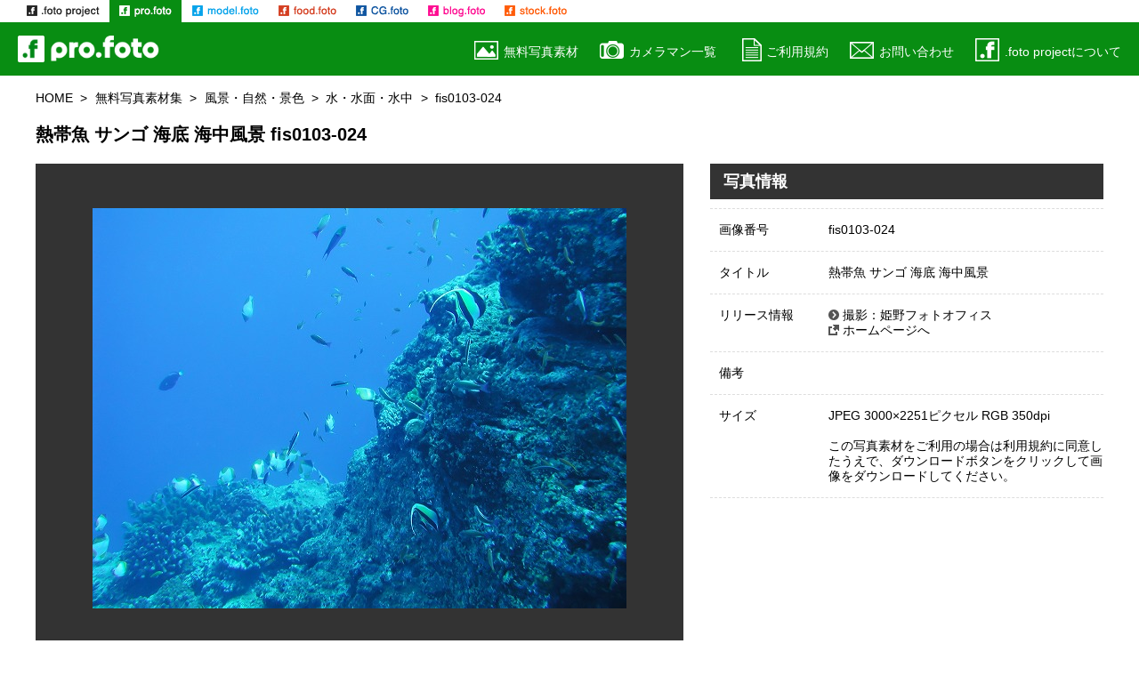

--- FILE ---
content_type: text/html; charset=EUC-JP
request_url: https://pro.foto.ne.jp/free/product_info.php/products_id/3756?cPath=21_25_39
body_size: 30274
content:
<!DOCTYPE html>
<html lang="ja">
<head>
	<meta charset="euc-jp">
	<meta http-equiv="X-UA-Compatible" content="IE=edge">
	<meta name="viewport" content="width=device-width, initial-scale=1">
	<meta property="og:title" content="熱帯魚 サンゴ 海底 海中風景のフリー写真素材 無料画像素材のプロ・フォト fis0103-024">
	<meta property="og:type" content="article">
	<meta property="og:image" content="https://pro.foto.ne.jp/free/img/images_big/fis0103-024.jpg">
	<meta property="og:url" content="https://pro.foto.ne.jp/free/product_info.php/products_id/3756?cPath=21_25_39">
	<meta property="og:site_name" content="無料の写真素材 - 無料画像・フリー素材のpro.foto（プロ・フォト）">
	<meta property="og:locale" content="ja_JP">
	<meta property="og:description" content="熱帯魚 サンゴ 海底 海中風景の写真素材｜フリー画像のプロ・フォト グラフィックデザインやWebデザインなど商用利用可能のフリー写真素材がすべて無料！">
	<meta property="fb:app_id" content="601237494065283">

	<meta name="description" content="無料写真素材集＞風景・自然・景色＞水・水面・水中＞fis0103-024 熱帯魚 サンゴ 海底 海中風景の写真素材｜フリー画像のプロ・フォト グラフィックデザインやWebデザインなど商用利用可能のフリー写真素材がすべて無料！">
	<title>熱帯魚 サンゴ 海底 海中風景のフリー素材 無料画像のプロ・フォト 無料写真素材集＞風景・自然・景色＞水・水面・水中＞fis0103-024</title>
	<base href="https://pro.foto.ne.jp/free/">
	<link rel="SHORTCUT ICON" HREF="/favicon.ico">
	<link rel="canonical" href="https://pro.foto.ne.jp/free/product_info.php/products_id/3756">
	
	<link rel="stylesheet" href="/share/v6/css/slicknav.css">
	<link rel="stylesheet" href="/share/v6/css/reset.css">
	<link rel="stylesheet" href="/share/v6/css/style.css">
  	<link href="https://use.fontawesome.com/releases/v5.6.1/css/all.css" rel="stylesheet">
		
	<script language="JavaScript" src="/share/v6/linkthumb_stock/js/39.js"></script>
		<!--dfp//-->
	<script type='text/javascript'>
	  var googletag = googletag || {};
	  googletag.cmd = googletag.cmd || [];
	  (function() {
		var gads = document.createElement('script');
		gads.async = true;
		gads.type = 'text/javascript';
		var useSSL = 'https:' == document.location.protocol;
		gads.src = (useSSL ? 'https:' : 'http:') +
		  '//www.googletagservices.com/tag/js/gpt.js';
		var node = document.getElementsByTagName('script')[0];
		node.parentNode.insertBefore(gads, node);
	  })();
	</script>

	<script type='text/javascript'>
	  googletag.cmd.push(function() {

		var mapping4 = googletag.sizeMapping().
			addSize([1009, 200 ], [728, 90]).
			addSize([728, 100 ], [728, 90]).
			addSize([336, 100 ], [336, 280]).
			addSize([1, 1 ], [300, 250]).
			build();

		var mapping6 = googletag.sizeMapping().
			addSize([1009, 200 ], [336, 280]).
			addSize([520, 100 ], [336, 280]).
			addSize([1, 1 ], [300, 250]).
			build();

		googletag.defineSlot('/9836108/_v4_dfp_responsive4', [], 'gpt-ad-mapping4').defineSizeMapping(mapping4).addService(googletag.pubads());

		googletag.defineSlot('/9836108/_v4_dfp_responsive6', [], 'gpt-ad-mapping6').defineSizeMapping(mapping6).addService(googletag.pubads());

		googletag.pubads().enableSingleRequest();
		googletag.enableServices();
	  });
	</script><!--//dfp-->

	<script>
	  (function(i,s,o,g,r,a,m){i['GoogleAnalyticsObject']=r;i[r]=i[r]||function(){
	  (i[r].q=i[r].q||[]).push(arguments)},i[r].l=1*new Date();a=s.createElement(o),
	  m=s.getElementsByTagName(o)[0];a.async=1;a.src=g;m.parentNode.insertBefore(a,m)
	  })(window,document,'script','//www.google-analytics.com/analytics.js','ga');

	  ga('create', 'UA-905381-7', 'auto');
	  ga('send', 'pageview');

	  ga('create', 'UA-12603129-2', 'auto', {'name': 'newTracker'});
	  ga('newTracker.send', 'pageview');
	</script><!--//ga-->

	<script async src="//pagead2.googlesyndication.com/pagead/js/adsbygoogle.js"></script>
	<!--AdSense 非同期コード-->

<!-- InMobi Choice. Consent Manager Tag v3.0 (for TCF 2.2) -->
<script type="text/javascript" async=true>
(function() {
  var host = "www.themoneytizer.com";
  var element = document.createElement('script');
  var firstScript = document.getElementsByTagName('script')[0];
  var url = 'https://cmp.inmobi.com'
    .concat('/choice/', '6Fv0cGNfc_bw8', '/', host, '/choice.js?tag_version=V3');
  var uspTries = 0;
  var uspTriesLimit = 3;
  element.async = true;
  element.type = 'text/javascript';
  element.src = url;

  firstScript.parentNode.insertBefore(element, firstScript);

  function makeStub() {
    var TCF_LOCATOR_NAME = '__tcfapiLocator';
    var queue = [];
    var win = window;
    var cmpFrame;

    function addFrame() {
      var doc = win.document;
      var otherCMP = !!(win.frames[TCF_LOCATOR_NAME]);

      if (!otherCMP) {
        if (doc.body) {
          var iframe = doc.createElement('iframe');

          iframe.style.cssText = 'display:none';
          iframe.name = TCF_LOCATOR_NAME;
          doc.body.appendChild(iframe);
        } else {
          setTimeout(addFrame, 5);
        }
      }
      return !otherCMP;
    }

    function tcfAPIHandler() {
      var gdprApplies;
      var args = arguments;

      if (!args.length) {
        return queue;
      } else if (args[0] === 'setGdprApplies') {
        if (
          args.length > 3 &&
          args[2] === 2 &&
          typeof args[3] === 'boolean'
        ) {
          gdprApplies = args[3];
          if (typeof args[2] === 'function') {
            args[2]('set', true);
          }
        }
      } else if (args[0] === 'ping') {
        var retr = {
          gdprApplies: gdprApplies,
          cmpLoaded: false,
          cmpStatus: 'stub'
        };

        if (typeof args[2] === 'function') {
          args[2](retr);
        }
      } else {
        if(args[0] === 'init' && typeof args[3] === 'object') {
          args[3] = Object.assign(args[3], { tag_version: 'V3' });
        }
        queue.push(args);
      }
    }

    function postMessageEventHandler(event) {
      var msgIsString = typeof event.data === 'string';
      var json = {};

      try {
        if (msgIsString) {
          json = JSON.parse(event.data);
        } else {
          json = event.data;
        }
      } catch (ignore) {}

      var payload = json.__tcfapiCall;

      if (payload) {
        window.__tcfapi(
          payload.command,
          payload.version,
          function(retValue, success) {
            var returnMsg = {
              __tcfapiReturn: {
                returnValue: retValue,
                success: success,
                callId: payload.callId
              }
            };
            if (msgIsString) {
              returnMsg = JSON.stringify(returnMsg);
            }
            if (event && event.source && event.source.postMessage) {
              event.source.postMessage(returnMsg, '*');
            }
          },
          payload.parameter
        );
      }
    }

    while (win) {
      try {
        if (win.frames[TCF_LOCATOR_NAME]) {
          cmpFrame = win;
          break;
        }
      } catch (ignore) {}

      if (win === window.top) {
        break;
      }
      win = win.parent;
    }
    if (!cmpFrame) {
      addFrame();
      win.__tcfapi = tcfAPIHandler;
      win.addEventListener('message', postMessageEventHandler, false);
    }
  };

  makeStub();

  var uspStubFunction = function() {
    var arg = arguments;
    if (typeof window.__uspapi !== uspStubFunction) {
      setTimeout(function() {
        if (typeof window.__uspapi !== 'undefined') {
          window.__uspapi.apply(window.__uspapi, arg);
        }
      }, 500);
    }
  };

  var checkIfUspIsReady = function() {
    uspTries++;
    if (window.__uspapi === uspStubFunction && uspTries < uspTriesLimit) {
      console.warn('USP is not accessible');
    } else {
      clearInterval(uspInterval);
    }
  };

  if (typeof window.__uspapi === 'undefined') {
    window.__uspapi = uspStubFunction;
    var uspInterval = setInterval(checkIfUspIsReady, 6000);
  }
})();
</script>
<!-- End InMobi Choice. Consent Manager Tag v3.0 (for TCF 2.2) -->

</head>

<body id="pro" oncontextmenu="return false;">
	<header>
		<div class="gnav">
			<ul>
				<li class="gnav01"><a href="//free.foto.ne.jp/">.foto project（ドット フォト プロジェクト）</a></li>
				<li class="gnav02"><a href="//pro.foto.ne.jp/" class="selected">pro.foto（プロ ドット フォト）</a></li>
				<li class="gnav03"><a href="//model.foto.ne.jp/">model.foto（モデル ドット フォト）</a></li>
				<li class="gnav04"><a href="//food.foto.ne.jp/">food.foto（フード ドット フォト）</a></li>
				<li class="gnav05"><a href="//cg.foto.ne.jp/">CG.foto（CG ドット フォト）</a></li>
				<li class="gnav06"><a href="//blog.foto.ne.jp/">blog.foto（ブログ ドット フォト）</a></li>
				<li class="gnav07"><a href="//www.foto.ne.jp/">stock.foto（ストック ドット フォト）</a></li>
			</ul>
		</div>
		<div class="menu">
			<p><a href="//pro.foto.ne.jp/"><img src="../img/logo_pro_foto.png" alt="pro foto" width="212" height="40"></a></p>
			<nav class="nav_style">
				<div class="sp_menu"></div>
				<ul class="nav">
					<li><a href="../free.html"><i class="h_icon h_icon01"></i>無料写真素材</a></li>
					<li><a href="../photographer.html"><i class="h_icon h_icon05"></i>カメラマン一覧</a></li>
					<li><a href="../agreement.html"><i class="h_icon h_icon02"></i>ご利用規約</a></li>
					<li><a href="../contact.html"><i class="h_icon h_icon03"></i>お問い合わせ</a></li>
					<li><a href="../service.html"><i class="h_icon h_icon04"></i>.foto projectについて</a></li>
				</ul>
			</nav>
		</div>
	</header>
	
	<div class="contents">
		<div class="rcrumbs" id="breadcrumbs">
			<ul>
				<li><a href="https://pro.foto.ne.jp">HOME</a></li><li><a href="https://pro.foto.ne.jp/free.html">無料写真素材集</a></li><li><a href="https://pro.foto.ne.jp/f_25.html">風景・自然・景色</a></li><li><a href="https://pro.foto.ne.jp/free/products_list.php/cPath/21_25_39">水・水面・水中</a></li><li>fis0103-024</li>
			</ul>
		</div>
		
		<div class="info_block cf">
			<h1 class="title_h1">熱帯魚 サンゴ 海底 海中風景 fis0103-024</h1>
			<div class="info_block_img">
				<div class="info_img"><span class="copy-protection"></span><img src="img/images_big/fis0103-024.jpg" border="0" alt="熱帯魚 サンゴ 海底 海中風景｜fis0103-024" title=" 熱帯魚 サンゴ 海底 海中風景｜fis0103-024 " width="600" height="450" class="img-responsive"></div>
				<div class="ad_dummy">
					<!-- /9836108/_v4_dfp_responsive4 -->
					<div id='gpt-ad-mapping4'>
					<script type='text/javascript'>
					googletag.cmd.push(function() { googletag.display('gpt-ad-mapping4'); });
					</script>
					</div>
				</div>
			</div><!--/info_block_img-->
			<div class="info_block_txt">
				<h3 class="info_title">写真情報</h3>
				<dl class="info_txt">
					<dt>画像番号</dt>
					<dd>fis0103-024</dd>
					<dt>タイトル</dt>
					<dd>熱帯魚 サンゴ 海底 海中風景</dd>
					<dt>リリース情報</dt>
					<dd>
					<a href="//pro.foto.ne.jp/himeno/" target="_blank"><i class="link_icon_erea_side link_icon"></i>撮影：姫野フォトオフィス</a><br><a href="http://himeno-st.com/" target="_blank" onclick="ga('send', 'pageview', {'page': '/hpclick/himeno', 'title': 'hpclick'});"><i class="link_icon_erea_side link_url_icon"></i>ホームページへ</a></dd>
					<dt>備考</dt>
					<dd>　</dd>
					<dt>サイズ</dt>
					<dd><a href="https://pro.foto.ne.jp/free/product_dl.php/products_id/3756?cPath=21_25_39">JPEG 3000×2251ピクセル RGB 350dpi</a><br><br>
						この写真素材をご利用の場合は<a href="../agreement.html">利用規約</a>に同意したうえで、ダウンロードボタンをクリックして画像をダウンロードしてください。</dd>
					<!-- <dt>ブログでの使用</dt>
					<dd><i class="link_icon_erea_info icon_f_blog"></i>ブログ記事やニュース記事内でご使用の場合は、本画像をダウンロードしてご利用いただくことはできません。<a href="//blog.foto.ne.jp/" target="_blank" rel="nofollow">ブログ用フリー画像素材[blog.フォト]</a>よりブログ貼り付け用タグを発行してご利用ください。</dd> -->
				</dl>
				<div class="ad_block">
					<!-- _v5_adsense_horizontal,19/08/01 -->
					<ins class="adsbygoogle"
                         style="display:block"
                         data-ad-client="ca-pub-3313344656807245"
                         data-ad-slot="2232476203"
                         data-ad-format="rectangle"
                         data-full-width-responsive="true"></ins>
            		<script>
                         (adsbygoogle = window.adsbygoogle || []).push({});
                	</script>
				</div>
			</div><!--/info_block_txt-->
		</div><!--/info_block-->
		
		<div class="info-dl_block">
			<h2 class="title_h2">fis0103-024 高解像度ダウンロード</h2>
			<p>この写真素材をご利用の場合は利用規約に同意したうえで、ダウンロードボタンをクリックして画像をダウンロードしてください。ダウンロードした画像は利用規約の範囲内で、無料素材としてご利用いただけます。</p>
			
			<div class="info-dl_agreement">
				<p>【 pro.foto 利用規約 】</p>

				<p>有限会社リンクス（以下、弊社といいます）は、当サイトの利用者（以下、利用者といいます）に対し、写真素材利用規約（以下、本規約といいます）に同意する場合にかぎり、当サイトに掲載された写真素材（以下、写真素材といいます）の使用を許諾いたします。</p>

				<p>第1条　使用許諾</p>
				<ol>
					<li>弊社は、本規約に規定する条件で、写真素材の使用を利用者に対し、非専属的に許諾します。（以下、本契約といいます）</li>
				</ol>

				<p>第2条　利用条件</p>
				<ol>
					<li>写真素材は当サイトよりダウンロードされた利用者本人のみがご使用いただけます。</li>
					<li>写真素材は、第3条の禁止事項に該当しない範囲において、自己利用の目的あるいは取引先への提供目的として、広告やパンフレット等の印刷物や、ホームページ等のマルチメディアコンテンツ、映像、ゲーム、ソフトウエア等の構成要素の一部として使用できます。</li>
					<li>写真素材は、第3条の禁止事項に該当しない範囲において、トリミングや合成など、加工してご使用いただけます。</li>
					<li>弊社および写真素材の使用許諾権者は写真素材に対して使用を許諾しない権利を有します。</li>
				</ol>

				<p>第3条　禁止事項</p>
				<p>次項以降に該当する使用を禁止します。但し、禁止事項に該当する使用に関して弊社と別途ライセンス契約を交わした用途についてはこの限りではありません。</p>
				<ol>
					<li>営利、非営利を問わず写真素材を、そのまま、または加工して、独立の取引対象として、頒布（販売、賃貸、無償配布、無償貸与など）することはできません。また、当サイトの運営の妨げになるような使用はできません。</li>
					<li>加工の有無を問わず写真素材を含む二次的著作物を主要コンテンツとして、製品に使用することはできません。</li>
					<li>加工の有無を問わず写真素材を第三者への提供サービス（インターネットのグリーティングカードサービス、テンプレートのダウンロードサービス等への使用や、携帯電話の待受画面としての使用、アプリケーションソフト等の素材サンプルとしての使用、スクリーンセーバーへの使用等を指しますが、これに限りません）に組み込んで頒布することはできません。</li>
					<li>加工の有無を問わず写真素材を第三者へ提供する目的のプリントサービス等を行うことはできません。</li>
					<li>取引先への提供が目的であっても、利用者が第三者に写真素材の使用を許諾することはできません。また、写真素材を第三者に譲渡、リースもしくは貸与することはできません。</li>
					<li>写真素材を商標、商号その他商品等表示等に使用し、登記、登録することはできません。</li>
					<li>写真素材の公序良俗に反する方法で使用、又は公序良俗に反する業務、活動の用に供する目的で使用はできません。また、公序良俗に反するか否かを問わず、ポルノや風俗産業、特定の宗教団体・政治団体、消費者金融など被写体のイメージを損なうような利用はできません。</li>
					<li>写真素材の被写体（人物、物品、風景など写真素材に写っている全てを指します）の特徴、品位、名誉または信用を害する態様での使用はできません。特に被写体が特定の営業、商品あるいはサービスを利用または推奨しているかのような印象を与える使用はできません。その他、違法、虚偽あるいは中傷を内容とする記事、映像、宣伝、広告等に関して被写体を使用することはできません。</li>
					<li>写真素材の被写体（人物、物品、風景など写真素材に写っている全てを指します）を虚偽の情報となりえる使用（個人や団体等の紹介写真、商品や製品等の紹介写真、建物や施設等の紹介写真などを指しますが、これに限りません）はできません。</li>
					<li>写真素材をログインが必要なサイト（SNSや会員専用ページ等を指しますが、これに限りません）へ使用することはできません。</li>
					<li>写真素材へ直接リンクを貼る行為を禁じます。</li>
				</ol>

				<p>第4条　権利の帰属</p>
				<ol>
					<li>写真素材は、著作権法その他の無体財産権に関する法律ならびに条約によって保護されています。</li>
					<li>写真素材および写真素材をもとにして改変されたコンテンツの著作権等の権利は、弊社及び弊社に写真素材を提供した第三者に帰属するものとします。</li>
					<li>弊社は、写真被写体としての人物、建物、物品、などに関する肖像権、商標権、特許権、著作権、その他の利用権などの諸権利を有していません。これらの諸権利に起因する紛争について弊社は責任を負いません。必要のある場合、権利者へ使用許諾を取得してください。</li>
					<li>写真素材は、本契約に規定される条件のもとで使用許諾するものであり、弊社および写真素材の使用許諾権者は、使用許諾後も引き続き写真素材の使用許諾権を保持します。</li>
				</ol>

				<p>第5条　その他</p>
				<ol>
					<li>利用者が本契約のいずれかの規定に違反した場合、弊社はただちに利用者による写真素材の使用を差止め、本契約を解除することができます。この場合、利用者は、ただちに写真素材およびその複製物のすべてを廃棄または抹消しなければなりません。</li>
					<li>写真素材の著作権者および使用許諾権者も本契約について弊社と同じ権利を有するものとします。</li>
					<li>弊社および写真素材の使用許諾権者は写真素材に対していかなる保証も行いません。</li>
					<li>弊社は、本サービスの全部もしくは一部を予告なく変更、追加または廃止することができます。この場合、これらの変更、追加又は廃止による利用者の損害等について弊社は何ら責任を負うものではありません。</li>
					<li>弊社および写真素材の使用許諾権者は、データの消失、業務の中断、逸失利益、精神的損害等を含め、写真素材の使用または使用不能に起因する直接的、間接的、特別、偶発的、結果的、その他いかなる損害にも、一切の責任を負いません。</li>
					<li>本契約に関わる紛争が発生した場合は、弊社の本店所在地を管轄する裁判所を専属的裁判所とします。</li>
				</ol>
			</div>

			<div class="ad_block mb-60">
				<!-- /9836108/_v4_dfp_responsive6 -->
				<div id='gpt-ad-mapping6'>
				<script type='text/javascript'>
				googletag.cmd.push(function() { googletag.display('gpt-ad-mapping6'); });
				</script>
				</div>
			</div>

			<div class="info-dl_btn">
				<a class="btn-default_l" href="https://pro.foto.ne.jp/free/download_img.php/id/3756" onclick="ga('send', 'pageview', {'page': '/dlclick/3756_fis0103-024', 'title': '/dlclick/3756_fis0103-024'});">同意してダウンロードする</a>
			</div>
		</div><!--/info-dl_block-->
	</div><!--/contents-->

	<div class="contents">
		<div class="sub_contents">
						<h2 class="title_frame mb-20"><i class="link_icon_erea_s link_icon_stock_s"></i>sstock.fotoの作品</h2>
				<ul class="list_base list_row5_full">
					<li><div class="img_box"><script type="text/javascript">randWrite()</script></div></li>
					<li><div class="img_box"><script type="text/javascript">randWrite()</script></div></li>
					<li><div class="img_box"><script type="text/javascript">randWrite()</script></div></li>
					<li><div class="img_box"><script type="text/javascript">randWrite()</script></div></li>
					<li><div class="img_box"><script type="text/javascript">randWrite()</script></div></li>
					<li><div class="img_box"><script type="text/javascript">randWrite()</script></div></li>
					<li><div class="img_box"><script type="text/javascript">randWrite()</script></div></li>
					<li><div class="img_box"><script type="text/javascript">randWrite()</script></div></li>
					<li><div class="img_box"><script type="text/javascript">randWrite()</script></div></li>
					<li><div class="img_box"><script type="text/javascript">randWrite()</script></div></li>
				</ul>
							
			<!--プロジェクトリンクインクルードファイル-->
							</div><!-- list_tn_line -->
		</div>
	</div>
	<!--/contents-->

	<div class="sub_contents_bg">
		<div>
			<h2 class="title_color title_h2 txt-center">カテゴリから探す</h2>
			<ul class="category_tn_l_line">
				<li>
					<a href="../f_50.html"><img src="../img/category_tn_50.jpg" alt="トピック・特集イメージ"></a>
					<a href="../f_50.html"><h3>トピック・特集</h3>
					<p>エコロジー、ビジネス、ウエディング、年賀状、クリスマス、現金・マネー、四季のイメージなどのフリー素材</p></a>
					<a href="../f_50.html" class="list_btn btn-default">詳細</a>
				</li>
				<li>
					<a href="../f_25.html"><img src="../img/category_tn_25.jpg" alt="風景・自然・景色イメージ"></a>
					<a href="../f_25.html"><h3>風景・自然・景色</h3>
					<p>海・砂浜、空・雲、夕日・夜空、川・湖、大地・山・丘、雪・氷、水・水面・水中、花火などのフリー素材</p></a>
					<a href="../f_25.html" class="list_btn btn-default">詳細</a>
				</li>
				<li>
					<a href="../f_26.html"><img src="../img/category_tn_26.jpg" alt="植物・樹木・花イメージ"></a>
					<a href="../f_26.html"><h3>植物・樹木・花</h3>
					<p>森林・樹木、枝・葉、桜、梅・桃、紅葉・黄葉、草花、花束・切花・ブーケ、花のある風景などのフリー素材</p></a>
					<a href="../f_26.html" class="list_btn btn-default">詳細</a>
				</li>
				<li>
					<a href="../f_27.html"><img src="../img/category_tn_27.jpg" alt="建物・街・建築イメージ"></a>
					<a href="../f_27.html"><h3>建物・街・建築</h3>
					<p>高層ビル・マンション、夜景・イルミネーション、空撮・眺望、住宅、室内・インテリア、橋などのフリー素材</p></a>
					<a href="../f_27.html" class="list_btn btn-default">詳細</a>
				</li>
				<li>
					<a href="../f_28.html"><img src="../img/category_tn_28.jpg" alt="人物・動物イメージ"></a>
					<a href="../f_28.html"><h3>人物・動物</h3>
					<p>男性、女性、犬、猫、赤ちゃん・子供、魚・魚群、サンゴ・珊瑚礁、亀、馬、鳥、昆虫類などのフリー素材</p></a>
					<a href="../f_28.html" class="list_btn btn-default">詳細</a>
				</li>
				<li>
					<a href="../f_29.html"><img src="../img/category_tn_29.jpg" alt="交通・乗り物イメージ"></a>
					<a href="../f_29.html"><h3>交通・乗り物</h3>
					<p>道路・トンネル・標識、自動車、電車・線路、バイク・二輪車、船舶・ヨット、飛行機・航空機などのフリー素材</p></a>
					<a href="../f_29.html" class="list_btn btn-default">詳細</a>
				</li>
				<li>
					<a href="../f_30.html"><img src="../img/category_tn_30.jpg" alt="食べ物・飲み物・料理イメージ"></a>
					<a href="../f_30.html"><h3>食べ物・飲み物・料理</h3>
					<p>果物・野菜、ドリンク・飲料、お菓子・デザート、和食料理、洋食料理、食器・キッチン用品などのフリー素材</p></a>
					<a href="../f_30.html" class="list_btn btn-default">詳細</a>
				</li>
				<li>
					<a href="../f_31.html"><img src="../img/category_tn_31.jpg" alt="スポーツ・レジャーイメージ"></a>
					<a href="../f_31.html"><h3>スポーツ・レジャー</h3>
					<p>ビーチ・リゾート、プール、ゴルフ・ゴルフ場、野球・サッカー・球技、ウォータースポーツなどのフリー素材</p></a>
					<a href="../f_31.html" class="list_btn btn-default">詳細</a>
				</li>
				<li>
					<a href="../f_32.html"><img src="../img/category_tn_32.jpg" alt="オブジェクトイメージ"></a>
					<a href="../f_32.html"><h3>オブジェクト</h3>
					<p>IT・デジタル、バックグラウンド・背景、クリスマス、お正月・年賀、文房具、おもちゃ、楽器などのフリー素材</p></a>
					<a href="../f_32.html" class="list_btn btn-default">詳細</a>
				</li>
			</ul>
		</div>
	</div>
	<!-- /sub_contents_bg -->

	<div class="project_banner">
		<h2 class="title_color title_h2 txt-center">.foto project ドットフォトプロジェクト 画像素材サイト</h2>
		<p>.foto project（ドットフォトプロジェクト）では、雑誌・出版業界や広告業界などで活躍しているプロカメラマンの無料写真素材、女性モデルの無料人物写真素材、料理・食材・飲み物の無料フード素材、グラフィックデザイナーの無料CGイメージ素材、無料で使えるブログ用写真素材、世界中の1億5,000万点を超えるストックフォトが198円（税抜）から買える世界最大級の素材販売サイトなど、写真素材のダウンロードサービスを提供しています。<br>
			.foto project では、今後も写真や画像などを提供する様々なサービスを開発・提供してまいります。</p>
		<ul>
			<li>
				<a href="https://pro.foto.ne.jp" target="_blank"><img src="/share/v6/img/project_tn_pro.jpg"></a>
				<a href="https://pro.foto.ne.jp" target="_blank"><h3>プロカメラマンの無料写真素材・フリー画像 pro.foto</h3>
				<p>pro.foto（プロ ドット フォト）では、雑誌・出版業界や広告業界などで活躍しているプロカメラマンが撮影した高品質の写真をフリー画像素材として公開しています。</p></a>
				<a href="https://pro.foto.ne.jp" target="_blank"><i class="logo_icon_s logo_icon_pro_s"></i></a>
				<a href="https://pro.foto.ne.jp" target="_blank" class="list_btn_s btn-default_s">サイトを見る</a>
			</li>
			<li>
				<a href="https://model.foto.ne.jp" target="_blank"><img src="/share/v6/img/project_tn_model.jpg"></a>
				<a href="https://model.foto.ne.jp" target="_blank"><h3>女性モデルのフリー画像 無料人物写真素材のモデル・フォト</h3>
				<p>女性モデルのフリー画像 無料人物写真素材の model.foto（モデルドットフォト）では、プロのカメラマンが撮影した女性モデルの人物写真を無料でフリー画像素材として公開しています。</p></a>
				<a href="https://model.foto.ne.jp" target="_blank"><i class="logo_icon_s logo_icon_model_s"></i></a>
				<a href="https://model.foto.ne.jp" target="_blank" class="list_btn_s btn-default_s">サイトを見る</a>
			</li>
			<li>
				<a href="https://food.foto.ne.jp" target="_blank"><img src="/share/v6/img/project_tn_food.jpg"></a>
				<a href="https://food.foto.ne.jp" target="_blank"><h3>食材・料理・野菜・果物のフリー写真素材 フード・フォト</h3>
				<p>food.foto（フード ドット フォト）では、プロのカメラマンが撮影した野菜・果物などの食材、料理、ドリンク、食器、デザートなどの写真を無料でフリー写真素材として公開しています。</p></a>
				<a href="https://food.foto.ne.jp" target="_blank"><i class="logo_icon_s logo_icon_food_s"></i></a>
				<a href="https://food.foto.ne.jp" target="_blank" class="list_btn_s btn-default_s">サイトを見る</a>
			</li>
			<li>
				<a href="https://cg.foto.ne.jp" target="_blank"><img src="/share/v6/img/project_tn_cg.jpg"></a>
				<a href="https://cg.foto.ne.jp" target="_blank"><h3>無料CGイメージ写真・デザイン画像素材のCG.フォト</h3>
				<p>CG.フォト（CGドットフォト）では、雑誌・出版業界や広告業界などで活躍しているプロのグラフィックデザイナーがCG加工したデザインCGの画像作品を無料でフリー写真素材として公開しています。</p></a>
				<a href="https://cg.foto.ne.jp" target="_blank"><i class="logo_icon_s logo_icon_cg_s"></i></a>
				<a href="https://cg.foto.ne.jp" target="_blank" class="list_btn_s btn-default_s">サイトを見る</a>
			</li>
			<li>
				<a href="https://blog.foto.ne.jp" target="_blank"><img src="/share/v6/img/project_tn_blog.jpg"></a>
				<a href="https://blog.foto.ne.jp" target="_blank"><h3>ブログ画像素材 ブログ・フォト --blog.foto--</h3>
				<p>blog.foto （ブログドットフォト） では、プロカメラマンの無料写真素材、グラフィックデザイナーの無料CGイメージ素材など、高品質の画像を無料で使えるブログ素材として公開しています。</p></a>
				<a href="https://blog.foto.ne.jp" target="_blank"><i class="logo_icon_s logo_icon_blog_s"></i></a>
				<a href="https://blog.foto.ne.jp" target="_blank" class="list_btn_s btn-default_s">サイトを見る</a>
			</li>
			<li>
				<a href="https://www.foto.ne.jp" target="_blank"><img src="/share/v6/img/project_tn_stock.jpg"></a>
				<a href="https://www.foto.ne.jp" target="_blank"><h3>世界中の1億5,000万点のストックフォトが1枚198円から！</h3>
				<p>世界中の1億5,000万点を超える高画質イメージ画像素材が198円（税抜）から買える世界最大級のロイヤリティーフリーストックフォト素材販売サービスです。</p></a>
				<a href="https://www.foto.ne.jp" target="_blank"><i class="logo_icon_s logo_icon_stock_s"></i></a>
				<a href="https://www.foto.ne.jp" target="_blank" class="list_btn_s btn-default_s">サイトを見る</a>
			</li>
		</ul>
	</div>
	<!-- /project_banner -->

	<div id="btn_block"><p><img class="btn_top" src="/share/v6/img/icon_pagetop.png" alt="ページトップへ" width="50" height="50"></p></div>

	<footer>
		<div class="footer_line">
			<div class="footer_logo">
				<p><a href="//pro.foto.ne.jp/"><img src="../img/logo_pro_foto_s.png" alt="pro foto" width="155" height="30"></a></p>
			</div>
			<div class="sns_erea">
				<ul class="clearfix">
					<li><a href="http://twitter.com/share?url=https://pro.foto.ne.jp/&text=pro.foto%EF%BC%88%E3%83%97%E3%83%AD%20%E3%83%89%E3%83%83%E3%83%88%20%E3%83%95%E3%82%A9%E3%83%88%EF%BC%89" target="_blank"><i class="sns_icon_erea sns_icon_twitter"></i></a></li>
					<li><a href="https://www.facebook.com/sharer/sharer.php?u=https://pro.foto.ne.jp/" target="_blank"><i class="sns_icon_erea sns_icon_facebook"></i></a></li>
					<li><a href="http://b.hatena.ne.jp/add?mode=confirm&url=https://pro.foto.ne.jp/" target="_blank"><i class="sns_icon_erea sns_icon_hatebu"></i></a></li>
					<li><a href="http://line.me/R/msg/text/?pro.foto%EF%BC%88%E3%83%97%E3%83%AD%20%E3%83%89%E3%83%83%E3%83%88%20%E3%83%95%E3%82%A9%E3%83%88%EF%BC%89%0D%0Ahttps%3A%2F%2Fpro.foto.ne.jp%2F" target="_blank"><i class="sns_icon_erea sns_icon_line"></i></a></li>
				</ul>
			</div>
		</div><!--/footer_line-->
		<div  class="footer_nav">
			<ul class="cf">
				<li><a href="//pro.foto.ne.jp/"><i class="link_icon_erea link_icon"></i>HOME</a></li>
				<li><a href="../free.html"><i class="link_icon_erea link_icon"></i>カテゴリ一覧</a></li>
				<li><a href="../photographer.html"><i class="link_icon_erea link_icon"></i>カメラマン一覧</a></li>
				<li><a href="../agreement.html"><i class="link_icon_erea link_icon"></i>ご利用規約</a></li>
				<li><a href="../contact.html"><i class="link_icon_erea link_icon"></i>お問い合わせ</a></li>
				<li><a href="../sitemap.html"><i class="link_icon_erea link_icon"></i>サイトマップ</a></li>
				<li><a href="../privacy.html"><i class="link_icon_erea link_icon"></i>プライバシーポリシー</a></li>
				<li><a href="../profile.html"><i class="link_icon_erea link_icon"></i>運営会社</a></li>
				<li><a href="../service.html"><i class="link_icon_erea link_icon"></i>.foto projectについて</a></li>
			</ul>
		</div><!--/footer_nav-->
		<div>
			<p class="footer_copy">Copyright (C) Links Co.,Ltd. All rights reserved. </p>
		</div>
	</footer>

	<script src="https://code.jquery.com/jquery-3.0.0.min.js"></script>
	<script src="https://code.jquery.com/ui/1.12.0/jquery-ui.js"></script>
	<script src="/share/v6/js/jquery.slicknav.min.js"></script>
	<script src="/share/v6/js/jquery.rcrumbs.min.js"></script>
	<script src="/share/v6/js/common.js"></script>

</body>
</html>


--- FILE ---
content_type: text/html; charset=utf-8
request_url: https://www.google.com/recaptcha/api2/aframe
body_size: 267
content:
<!DOCTYPE HTML><html><head><meta http-equiv="content-type" content="text/html; charset=UTF-8"></head><body><script nonce="DKfojN31zuNbRh4TNebyag">/** Anti-fraud and anti-abuse applications only. See google.com/recaptcha */ try{var clients={'sodar':'https://pagead2.googlesyndication.com/pagead/sodar?'};window.addEventListener("message",function(a){try{if(a.source===window.parent){var b=JSON.parse(a.data);var c=clients[b['id']];if(c){var d=document.createElement('img');d.src=c+b['params']+'&rc='+(localStorage.getItem("rc::a")?sessionStorage.getItem("rc::b"):"");window.document.body.appendChild(d);sessionStorage.setItem("rc::e",parseInt(sessionStorage.getItem("rc::e")||0)+1);localStorage.setItem("rc::h",'1768626302345');}}}catch(b){}});window.parent.postMessage("_grecaptcha_ready", "*");}catch(b){}</script></body></html>

--- FILE ---
content_type: application/javascript
request_url: https://pro.foto.ne.jp/share/v6/linkthumb_stock/js/39.js
body_size: 17041
content:
var randObjects=[
'<a href="https://www.foto.ne.jp/tag/%E6%B0%B4" target="_blank" ><p class="img_box_inner"><img src="/share/v6/linkthumb_stock/img/39/26kot110201436.jpg" ></p></a>',
'<a href="https://www.foto.ne.jp/tag/%E6%B0%B4" target="_blank" ><p class="img_box_inner"><img src="/share/v6/linkthumb_stock/img/39/aaronamat110800290.jpg" ></p></a>',
'<a href="https://www.foto.ne.jp/tag/%E6%B0%B4" target="_blank" ><p class="img_box_inner"><img src="/share/v6/linkthumb_stock/img/39/alegria111090300083.jpg" ></p></a>',
'<a href="https://www.foto.ne.jp/tag/%E6%B0%B4" target="_blank" ><p class="img_box_inner"><img src="/share/v6/linkthumb_stock/img/39/alekss130500130.jpg" ></p></a>',
'<a href="https://www.foto.ne.jp/tag/%E6%B0%B4" target="_blank" ><p class="img_box_inner"><img src="/share/v6/linkthumb_stock/img/39/alexzaitsev150700024.jpg" ></p></a>',
'<a href="https://www.foto.ne.jp/tag/%E6%B0%B4" target="_blank" ><p class="img_box_inner"><img src="/share/v6/linkthumb_stock/img/39/alex_star101000509.jpg" ></p></a>',
'<a href="https://www.foto.ne.jp/tag/%E6%B0%B4" target="_blank" ><p class="img_box_inner"><img src="/share/v6/linkthumb_stock/img/39/allex080800004.jpg" ></p></a>',
'<a href="https://www.foto.ne.jp/tag/%E6%B0%B4" target="_blank" ><p class="img_box_inner"><img src="/share/v6/linkthumb_stock/img/39/anankkml101000001.jpg" ></p></a>',
'<a href="https://www.foto.ne.jp/tag/%E6%B0%B4" target="_blank" ><p class="img_box_inner"><img src="/share/v6/linkthumb_stock/img/39/Andreus140900244.jpg" ></p></a>',
'<a href="https://www.foto.ne.jp/tag/%E6%B0%B4" target="_blank" ><p class="img_box_inner"><img src="/share/v6/linkthumb_stock/img/39/andreykuzmin121100021.jpg" ></p></a>',
'<a href="https://www.foto.ne.jp/tag/%E6%B0%B4" target="_blank" ><p class="img_box_inner"><img src="/share/v6/linkthumb_stock/img/39/andreykuzmin121100071.jpg" ></p></a>',
'<a href="https://www.foto.ne.jp/tag/%E6%B0%B4" target="_blank" ><p class="img_box_inner"><img src="/share/v6/linkthumb_stock/img/39/andreykuzmin130700033.jpg" ></p></a>',
'<a href="https://www.foto.ne.jp/tag/%E6%B0%B4" target="_blank" ><p class="img_box_inner"><img src="/share/v6/linkthumb_stock/img/39/andreykuzmin140300070.jpg" ></p></a>',
'<a href="https://www.foto.ne.jp/tag/%E6%B0%B4" target="_blank" ><p class="img_box_inner"><img src="/share/v6/linkthumb_stock/img/39/andreykuzmin140900059.jpg" ></p></a>',
'<a href="https://www.foto.ne.jp/tag/%E6%B0%B4" target="_blank" ><p class="img_box_inner"><img src="/share/v6/linkthumb_stock/img/39/andreykuzmin141000123.jpg" ></p></a>',
'<a href="https://www.foto.ne.jp/tag/%E6%B0%B4" target="_blank" ><p class="img_box_inner"><img src="/share/v6/linkthumb_stock/img/39/anterovium100300005.jpg" ></p></a>',
'<a href="https://www.foto.ne.jp/tag/%E6%B0%B4" target="_blank" ><p class="img_box_inner"><img src="/share/v6/linkthumb_stock/img/39/anterovium110200037.jpg" ></p></a>',
'<a href="https://www.foto.ne.jp/tag/%E6%B0%B4" target="_blank" ><p class="img_box_inner"><img src="/share/v6/linkthumb_stock/img/39/artjazz100100193.jpg" ></p></a>',
'<a href="https://www.foto.ne.jp/tag/%E6%B0%B4" target="_blank" ><p class="img_box_inner"><img src="/share/v6/linkthumb_stock/img/39/avian110200034.jpg" ></p></a>',
'<a href="https://www.foto.ne.jp/tag/%E6%B0%B4" target="_blank" ><p class="img_box_inner"><img src="/share/v6/linkthumb_stock/img/39/borisoff110900001.jpg" ></p></a>',
'<a href="https://www.foto.ne.jp/tag/%E6%B0%B4" target="_blank" ><p class="img_box_inner"><img src="/share/v6/linkthumb_stock/img/39/chepko110400033.jpg" ></p></a>',
'<a href="https://www.foto.ne.jp/tag/%E6%B0%B4" target="_blank" ><p class="img_box_inner"><img src="/share/v6/linkthumb_stock/img/39/chepko111200291.jpg" ></p></a>',
'<a href="https://www.foto.ne.jp/tag/%E6%B0%B4" target="_blank" ><p class="img_box_inner"><img src="/share/v6/linkthumb_stock/img/39/cookelma120400002.jpg" ></p></a>',
'<a href="https://www.foto.ne.jp/tag/%E6%B0%B4" target="_blank" ><p class="img_box_inner"><img src="/share/v6/linkthumb_stock/img/39/dasha11150800003.jpg" ></p></a>',
'<a href="https://www.foto.ne.jp/tag/%E6%B0%B4" target="_blank" ><p class="img_box_inner"><img src="/share/v6/linkthumb_stock/img/39/dmosreg150600019.jpg" ></p></a>',
'<a href="https://www.foto.ne.jp/tag/%E6%B0%B4" target="_blank" ><p class="img_box_inner"><img src="/share/v6/linkthumb_stock/img/39/dutourdumonde110600070.jpg" ></p></a>',
'<a href="https://www.foto.ne.jp/tag/%E6%B0%B4" target="_blank" ><p class="img_box_inner"><img src="/share/v6/linkthumb_stock/img/39/elenamiv111200064.jpg" ></p></a>',
'<a href="https://www.foto.ne.jp/tag/%E6%B0%B4" target="_blank" ><p class="img_box_inner"><img src="/share/v6/linkthumb_stock/img/39/elovich141200531.jpg" ></p></a>',
'<a href="https://www.foto.ne.jp/tag/%E6%B0%B4" target="_blank" ><p class="img_box_inner"><img src="/share/v6/linkthumb_stock/img/39/epicstockmedia141200001.jpg" ></p></a>',
'<a href="https://www.foto.ne.jp/tag/%E6%B0%B4" target="_blank" ><p class="img_box_inner"><img src="/share/v6/linkthumb_stock/img/39/epicstockmedia141200006.jpg" ></p></a>',
'<a href="https://www.foto.ne.jp/tag/%E6%B0%B4" target="_blank" ><p class="img_box_inner"><img src="/share/v6/linkthumb_stock/img/39/goodolga120100056.jpg" ></p></a>',
'<a href="https://www.foto.ne.jp/tag/%E6%B0%B4" target="_blank" ><p class="img_box_inner"><img src="/share/v6/linkthumb_stock/img/39/iimages140500126.jpg" ></p></a>',
'<a href="https://www.foto.ne.jp/tag/%E6%B0%B4" target="_blank" ><p class="img_box_inner"><img src="/share/v6/linkthumb_stock/img/39/irochka110400289.jpg" ></p></a>',
'<a href="https://www.foto.ne.jp/tag/%E6%B0%B4" target="_blank" ><p class="img_box_inner"><img src="/share/v6/linkthumb_stock/img/39/ivantagan150300003.jpg" ></p></a>',
'<a href="https://www.foto.ne.jp/tag/%E6%B0%B4" target="_blank" ><p class="img_box_inner"><img src="/share/v6/linkthumb_stock/img/39/jamesteohart150900072.jpg" ></p></a>',
'<a href="https://www.foto.ne.jp/tag/%E6%B0%B4" target="_blank" ><p class="img_box_inner"><img src="/share/v6/linkthumb_stock/img/39/jannoon028150200329.jpg" ></p></a>',
'<a href="https://www.foto.ne.jp/tag/%E6%B0%B4" target="_blank" ><p class="img_box_inner"><img src="/share/v6/linkthumb_stock/img/39/jarp5120900029.jpg" ></p></a>',
'<a href="https://www.foto.ne.jp/tag/%E6%B0%B4" target="_blank" ><p class="img_box_inner"><img src="/share/v6/linkthumb_stock/img/39/julands100700001.jpg" ></p></a>',
'<a href="https://www.foto.ne.jp/tag/%E6%B0%B4" target="_blank" ><p class="img_box_inner"><img src="/share/v6/linkthumb_stock/img/39/julands120300010.jpg" ></p></a>',
'<a href="https://www.foto.ne.jp/tag/%E6%B0%B4" target="_blank" ><p class="img_box_inner"><img src="/share/v6/linkthumb_stock/img/39/jurisam150500007.jpg" ></p></a>',
'<a href="https://www.foto.ne.jp/tag/%E6%B0%B4" target="_blank" ><p class="img_box_inner"><img src="/share/v6/linkthumb_stock/img/39/kraft2727140600031.jpg" ></p></a>',
'<a href="https://www.foto.ne.jp/tag/%E6%B0%B4" target="_blank" ><p class="img_box_inner"><img src="/share/v6/linkthumb_stock/img/39/kritiya121000210.jpg" ></p></a>',
'<a href="https://www.foto.ne.jp/tag/%E6%B0%B4" target="_blank" ><p class="img_box_inner"><img src="/share/v6/linkthumb_stock/img/39/lakowatz130600007.jpg" ></p></a>',
'<a href="https://www.foto.ne.jp/tag/%E6%B0%B4" target="_blank" ><p class="img_box_inner"><img src="/share/v6/linkthumb_stock/img/39/logoboom110300054.jpg" ></p></a>',
'<a href="https://www.foto.ne.jp/tag/%E6%B0%B4" target="_blank" ><p class="img_box_inner"><img src="/share/v6/linkthumb_stock/img/39/luchschen110900016.jpg" ></p></a>',
'<a href="https://www.foto.ne.jp/tag/%E6%B0%B4" target="_blank" ><p class="img_box_inner"><img src="/share/v6/linkthumb_stock/img/39/maxborovkov100300376.jpg" ></p></a>',
'<a href="https://www.foto.ne.jp/tag/%E6%B0%B4" target="_blank" ><p class="img_box_inner"><img src="/share/v6/linkthumb_stock/img/39/maximmmmum150500058.jpg" ></p></a>',
'<a href="https://www.foto.ne.jp/tag/%E6%B0%B4" target="_blank" ><p class="img_box_inner"><img src="/share/v6/linkthumb_stock/img/39/maximmmmum150500155.jpg" ></p></a>',
'<a href="https://www.foto.ne.jp/tag/%E6%B0%B4" target="_blank" ><p class="img_box_inner"><img src="/share/v6/linkthumb_stock/img/39/merkulovnik121000010.jpg" ></p></a>',
'<a href="https://www.foto.ne.jp/tag/%E6%B0%B4" target="_blank" ><p class="img_box_inner"><img src="/share/v6/linkthumb_stock/img/39/merkulovnik130600388.jpg" ></p></a>',
'<a href="https://www.foto.ne.jp/tag/%E6%B0%B4" target="_blank" ><p class="img_box_inner"><img src="/share/v6/linkthumb_stock/img/39/mihtiander121200263.jpg" ></p></a>',
'<a href="https://www.foto.ne.jp/tag/%E6%B0%B4" target="_blank" ><p class="img_box_inner"><img src="/share/v6/linkthumb_stock/img/39/mihtiander150100228.jpg" ></p></a>',
'<a href="https://www.foto.ne.jp/tag/%E6%B0%B4" target="_blank" ><p class="img_box_inner"><img src="/share/v6/linkthumb_stock/img/39/mihtiander150600073.jpg" ></p></a>',
'<a href="https://www.foto.ne.jp/tag/%E6%B0%B4" target="_blank" ><p class="img_box_inner"><img src="/share/v6/linkthumb_stock/img/39/mik122110100051.jpg" ></p></a>',
'<a href="https://www.foto.ne.jp/tag/%E6%B0%B4" target="_blank" ><p class="img_box_inner"><img src="/share/v6/linkthumb_stock/img/39/mirage3080800004.jpg" ></p></a>',
'<a href="https://www.foto.ne.jp/tag/%E6%B0%B4" target="_blank" ><p class="img_box_inner"><img src="/share/v6/linkthumb_stock/img/39/modella150300008.jpg" ></p></a>',
'<a href="https://www.foto.ne.jp/tag/%E6%B0%B4" target="_blank" ><p class="img_box_inner"><img src="/share/v6/linkthumb_stock/img/39/naypong140200051.jpg" ></p></a>',
'<a href="https://www.foto.ne.jp/tag/%E6%B0%B4" target="_blank" ><p class="img_box_inner"><img src="/share/v6/linkthumb_stock/img/39/nearbirds140800088.jpg" ></p></a>',
'<a href="https://www.foto.ne.jp/tag/%E6%B0%B4" target="_blank" ><p class="img_box_inner"><img src="/share/v6/linkthumb_stock/img/39/nejron110300603.jpg" ></p></a>',
'<a href="https://www.foto.ne.jp/tag/%E6%B0%B4" target="_blank" ><p class="img_box_inner"><img src="/share/v6/linkthumb_stock/img/39/niserin130400085.jpg" ></p></a>',
'<a href="https://www.foto.ne.jp/tag/%E6%B0%B4" target="_blank" ><p class="img_box_inner"><img src="/share/v6/linkthumb_stock/img/39/niyazz130900157.jpg" ></p></a>',
'<a href="https://www.foto.ne.jp/tag/%E6%B0%B4" target="_blank" ><p class="img_box_inner"><img src="/share/v6/linkthumb_stock/img/39/nveri160400014.jpg" ></p></a>',
'<a href="https://www.foto.ne.jp/tag/%E6%B0%B4" target="_blank" ><p class="img_box_inner"><img src="/share/v6/linkthumb_stock/img/39/paylessimages100117102.jpg" ></p></a>',
'<a href="https://www.foto.ne.jp/tag/%E6%B0%B4" target="_blank" ><p class="img_box_inner"><img src="/share/v6/linkthumb_stock/img/39/paylessimages100119420.jpg" ></p></a>',
'<a href="https://www.foto.ne.jp/tag/%E6%B0%B4" target="_blank" ><p class="img_box_inner"><img src="/share/v6/linkthumb_stock/img/39/paylessimages100124439.jpg" ></p></a>',
'<a href="https://www.foto.ne.jp/tag/%E6%B0%B4" target="_blank" ><p class="img_box_inner"><img src="/share/v6/linkthumb_stock/img/39/paylessimages150140470.jpg" ></p></a>',
'<a href="https://www.foto.ne.jp/tag/%E6%B0%B4" target="_blank" ><p class="img_box_inner"><img src="/share/v6/linkthumb_stock/img/39/paylessimages150374309.jpg" ></p></a>',
'<a href="https://www.foto.ne.jp/tag/%E6%B0%B4" target="_blank" ><p class="img_box_inner"><img src="/share/v6/linkthumb_stock/img/39/phive2015150900018.jpg" ></p></a>',
'<a href="https://www.foto.ne.jp/tag/%E6%B0%B4" target="_blank" ><p class="img_box_inner"><img src="/share/v6/linkthumb_stock/img/39/photopiano141000099.jpg" ></p></a>',
'<a href="https://www.foto.ne.jp/tag/%E6%B0%B4" target="_blank" ><p class="img_box_inner"><img src="/share/v6/linkthumb_stock/img/39/photopiano141100018.jpg" ></p></a>',
'<a href="https://www.foto.ne.jp/tag/%E6%B0%B4" target="_blank" ><p class="img_box_inner"><img src="/share/v6/linkthumb_stock/img/39/phyzick150600029.jpg" ></p></a>',
'<a href="https://www.foto.ne.jp/tag/%E6%B0%B4" target="_blank" ><p class="img_box_inner"><img src="/share/v6/linkthumb_stock/img/39/rafinade141100045.jpg" ></p></a>',
'<a href="https://www.foto.ne.jp/tag/%E6%B0%B4" target="_blank" ><p class="img_box_inner"><img src="/share/v6/linkthumb_stock/img/39/rostislavv121000112.jpg" ></p></a>',
'<a href="https://www.foto.ne.jp/tag/%E6%B0%B4" target="_blank" ><p class="img_box_inner"><img src="/share/v6/linkthumb_stock/img/39/rustamank150200029.jpg" ></p></a>',
'<a href="https://www.foto.ne.jp/tag/%E6%B0%B4" target="_blank" ><p class="img_box_inner"><img src="/share/v6/linkthumb_stock/img/39/saiva130600048.jpg" ></p></a>',
'<a href="https://www.foto.ne.jp/tag/%E6%B0%B4" target="_blank" ><p class="img_box_inner"><img src="/share/v6/linkthumb_stock/img/39/sergeiminsk110900008.jpg" ></p></a>',
'<a href="https://www.foto.ne.jp/tag/%E6%B0%B4" target="_blank" ><p class="img_box_inner"><img src="/share/v6/linkthumb_stock/img/39/softlight69130800015.jpg" ></p></a>',
'<a href="https://www.foto.ne.jp/tag/%E6%B0%B4" target="_blank" ><p class="img_box_inner"><img src="/share/v6/linkthumb_stock/img/39/solerf140300039.jpg" ></p></a>',
'<a href="https://www.foto.ne.jp/tag/%E6%B0%B4" target="_blank" ><p class="img_box_inner"><img src="/share/v6/linkthumb_stock/img/39/somchaij120700006.jpg" ></p></a>',
'<a href="https://www.foto.ne.jp/tag/%E6%B0%B4" target="_blank" ><p class="img_box_inner"><img src="/share/v6/linkthumb_stock/img/39/somchaij120700038.jpg" ></p></a>',
'<a href="https://www.foto.ne.jp/tag/%E6%B0%B4" target="_blank" ><p class="img_box_inner"><img src="/share/v6/linkthumb_stock/img/39/somchaij141000007.jpg" ></p></a>',
'<a href="https://www.foto.ne.jp/tag/%E6%B0%B4" target="_blank" ><p class="img_box_inner"><img src="/share/v6/linkthumb_stock/img/39/stephankerkhofs091100051.jpg" ></p></a>',
'<a href="https://www.foto.ne.jp/tag/%E6%B0%B4" target="_blank" ><p class="img_box_inner"><img src="/share/v6/linkthumb_stock/img/39/stocking140100145.jpg" ></p></a>',
'<a href="https://www.foto.ne.jp/tag/%E6%B0%B4" target="_blank" ><p class="img_box_inner"><img src="/share/v6/linkthumb_stock/img/39/subbotina111200120.jpg" ></p></a>',
'<a href="https://www.foto.ne.jp/tag/%E6%B0%B4" target="_blank" ><p class="img_box_inner"><img src="/share/v6/linkthumb_stock/img/39/tatyanagl130600060.jpg" ></p></a>',
'<a href="https://www.foto.ne.jp/tag/%E6%B0%B4" target="_blank" ><p class="img_box_inner"><img src="/share/v6/linkthumb_stock/img/39/Tawng121200004.jpg" ></p></a>',
'<a href="https://www.foto.ne.jp/tag/%E6%B0%B4" target="_blank" ><p class="img_box_inner"><img src="/share/v6/linkthumb_stock/img/39/tolokonov130200060.jpg" ></p></a>',
'<a href="https://www.foto.ne.jp/tag/%E6%B0%B4" target="_blank" ><p class="img_box_inner"><img src="/share/v6/linkthumb_stock/img/39/tolokonov130300046.jpg" ></p></a>',
'<a href="https://www.foto.ne.jp/tag/%E6%B0%B4" target="_blank" ><p class="img_box_inner"><img src="/share/v6/linkthumb_stock/img/39/tolokonov140600069.jpg" ></p></a>',
'<a href="https://www.foto.ne.jp/tag/%E6%B0%B4" target="_blank" ><p class="img_box_inner"><img src="/share/v6/linkthumb_stock/img/39/tolokonov150200015.jpg" ></p></a>',
'<a href="https://www.foto.ne.jp/tag/%E6%B0%B4" target="_blank" ><p class="img_box_inner"><img src="/share/v6/linkthumb_stock/img/39/tolokonov150700066.jpg" ></p></a>',
'<a href="https://www.foto.ne.jp/tag/%E6%B0%B4" target="_blank" ><p class="img_box_inner"><img src="/share/v6/linkthumb_stock/img/39/tolokonov151000048.jpg" ></p></a>',
'<a href="https://www.foto.ne.jp/tag/%E6%B0%B4" target="_blank" ><p class="img_box_inner"><img src="/share/v6/linkthumb_stock/img/39/tonobalaguer110400223.jpg" ></p></a>',
'<a href="https://www.foto.ne.jp/tag/%E6%B0%B4" target="_blank" ><p class="img_box_inner"><img src="/share/v6/linkthumb_stock/img/39/urfingus150300486.jpg" ></p></a>',
'<a href="https://www.foto.ne.jp/tag/%E6%B0%B4" target="_blank" ><p class="img_box_inner"><img src="/share/v6/linkthumb_stock/img/39/vedmezulik090100721.jpg" ></p></a>',
'<a href="https://www.foto.ne.jp/tag/%E6%B0%B4" target="_blank" ><p class="img_box_inner"><img src="/share/v6/linkthumb_stock/img/39/vencavolrab78121100273.jpg" ></p></a>',
'<a href="https://www.foto.ne.jp/tag/%E6%B0%B4" target="_blank" ><p class="img_box_inner"><img src="/share/v6/linkthumb_stock/img/39/vencavolrab78130100231.jpg" ></p></a>',
'<a href="https://www.foto.ne.jp/tag/%E6%B0%B4" target="_blank" ><p class="img_box_inner"><img src="/share/v6/linkthumb_stock/img/39/violetkaipa110600576.jpg" ></p></a>',
'<a href="https://www.foto.ne.jp/tag/%E6%B0%B4" target="_blank" ><p class="img_box_inner"><img src="/share/v6/linkthumb_stock/img/39/vukvuk110700050.jpg" ></p></a>',
'<a href="https://www.foto.ne.jp/tag/%E6%B0%B4" target="_blank" ><p class="img_box_inner"><img src="/share/v6/linkthumb_stock/img/39/zazastudio150300179.jpg" ></p></a>',
];
function randWrite() {
var rr = parseInt(Math.random() * randObjects.length);
document.write(randObjects.slice(rr,rr+1)[0]);
randObjects.splice(rr,1);
}